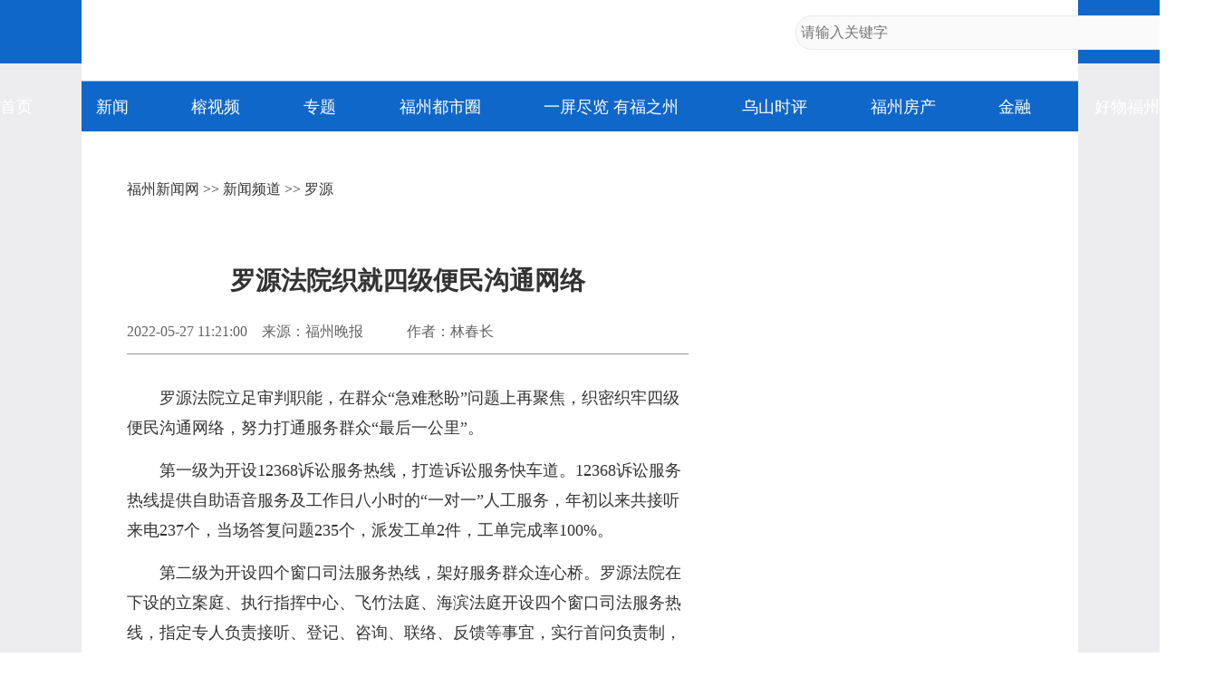

--- FILE ---
content_type: text/html
request_url: https://news.fznews.com.cn/fzxw/20220527/175764X63s.shtml
body_size: 4274
content:
<!DOCTYPE html>
<html lang="zh-cmn-Hans">
<head>
<meta charset="utf-8">
<meta http-equiv="X-UA-Compatible" content="IE=edge,chrome=1">
<meta name="renderer" content="webkit">
<meta name="viewport" content="width=device-width,initial-scale=1.0, maximum-scale=1.0,minimum-scale=1.0, user-scalable=no">
<meta name="keywords" content="群众,开设,服务,院长,热线" />
<meta name="description" content="罗源法院在群众“急难愁盼”问题上再聚焦，织密织牢四级便民沟通网络，努力打通服务群众“最后一公里”。" />
<meta name="catalogs" content="2">
<meta name="contentid" content="2203548">
<meta name="publishdate" content="2022-05-27">
<meta name="author" content="徐匆"> 
<meta name="source" content="福州晚报">
<title>罗源法院织就四级便民沟通网络_罗源_新闻频道_福州新闻网</title>
<script type="text/javascript" src="https://news.fznews.com.cn/1/2021/browser.js"></script>
<script type="text/javascript" src="https://news.fznews.com.cn/1/2021/css.js"></script>
</head>
<body>
<script type="text/javascript" src="https://news.fznews.com.cn/1/2021/header.js"></script>
<main>
<article class="webPage">
	<section class="currentPosition"><a href="http://www.fznews.com.cn/">福州新闻网</a> >> <a href="http://news.fznews.com.cn">新闻频道</a> >> <a href="http://news.fznews.com.cn/node/9916/list.shtml">罗源</a></section>
	<section class="title">
		
	      <h1>罗源法院织就四级便民沟通网络</h1>
	    
	</section>
	<section class="source">
		<div class="left"><span>2022-05-27 11:21:00</span><span>来源：福州晚报</span><span>　　作者：林春长</span></div>
        <div class="bdsharebuttonbox right bdshare-button-style0-16" data-bd-bind="1636428194772"><a href="#" class="bds_more" data-cmd="more">分享到：</a><a href="#" class="bds_tsina" data-cmd="tsina" title="分享到新浪微博"></a><a href="#" class="bds_weixin" data-cmd="weixin" title="分享到微信"></a><a href="#" class="bds_qzone" data-cmd="qzone" title="分享到QQ空间"></a></div>
	</section>
	<section class="content">
 
 
  <p style="text-indent: 2em; text-align: left;">罗源法院立足审判职能，在群众“急难愁盼”问题上再聚焦，织密织牢四级便民沟通网络，努力打通服务群众“最后一公里”。<br style="box-sizing: border-box; outline: none !important; padding: 0px; list-style-type: none;"></p>
  <p style="text-indent: 2em; text-align: left;">第一级为开设12368诉讼服务热线，打造诉讼服务快车道。12368诉讼服务热线提供自助语音服务及工作日八小时的“一对一”人工服务，年初以来共接听来电237个，当场答复问题235个，派发工单2件，工单完成率100%。<br style="box-sizing: border-box; outline: none !important; padding: 0px; list-style-type: none;"></p>
  <p style="text-indent: 2em; text-align: left;">第二级为开设四个窗口司法服务热线，架好服务群众连心桥。罗源法院在下设的立案庭、执行指挥中心、飞竹法庭、海滨法庭开设四个窗口司法服务热线，指定专人负责接听、登记、咨询、联络、反馈等事宜，实行首问负责制，实现群众来电“一电一单一次办好”。<br style="box-sizing: border-box; outline: none !important; padding: 0px; list-style-type: none;"></p>
  <p style="text-indent: 2em; text-align: left;">第三级为开设24小时投诉热线，倾听民意民声零距离。针对联系法官难、诉求回应不及时、司法作风等涉诉信访问题，罗源法院开设24小时录音投诉热线，指定专人负责接听来电及投诉记录工作，确保群众的投诉线索第一时间得到反馈及办理。<br style="box-sizing: border-box; outline: none !important; padding: 0px; list-style-type: none;"></p>
  <p style="text-indent: 2em; text-align: left;">第四级为开设院长信箱，保障诉求件件不错过。罗源法院在法院大门口设置“院长信箱”的同时，也在法院政务网开设“院长信箱”栏目，由专人负责查看、收集、汇总每日邮件接收情况，呈报院长批阅，及时回复群众诉求。年初以来，共收到信访件9件，当天转督办件限期办理6件，“十五号院长接访日”接访67件，化解信访积案23件。（<span style="text-indent: 32px;">记者 林春长 通讯员 尤宇翔</span>）</p>
 
</section>
	<section id="webDuty">
		<div class="left"></div>
        <div class="right">【责任编辑：徐匆】</div>
	</section>
	<section id="rankingListCon">
		<ul>
			<script language="javascript" src="https://news.fznews.com.cn/channellist/2015_day_top.js"></script>
		</ul>
		<ul>
			<script language="javascript" src="https://news.fznews.com.cn/channellist/2015_week_top.js"></script>
		</ul>
		<ul>
			<script language="javascript" src="https://news.fznews.com.cn/channellist/2015_month_top.js"></script>
		</ul>
	</section>
	<section id="webRelatedNews">
		<div>
        	<div class="column">相关新闻</div>
	        <ul>
			  <li><a href="//news.fznews.com.cn/fzxw/20220608/59O21kU7gS.shtml" target="_blank">一说到这件事，长乐的企业和群众纷纷点赞！</a><span class="time">(2022-06-08 10:50:37)</span></li>
<li><a href="//news.fznews.com.cn/gngj/20220608/9k2324wvX1.shtml" target="_blank">养老地产乱象该整治了</a><span class="time">(2022-06-08 09:45:39)</span></li>
<li><a href="//news.fznews.com.cn/fzxw/20220608/775sB5hx4T.shtml" target="_blank">仓山大力实施“小区党组织提质工程”提升城市发展能级</a><span class="time">(2022-06-08 09:39:30)</span></li>
<li><a href="//news.fznews.com.cn/dsxw/20220608/H35cikdW9L.shtml" target="_blank">福建省生态环境部门出台“稳增长八举措”</a><span class="time">(2022-06-08 09:39:30)</span></li>
<li><a href="//news.fznews.com.cn/fzxw/20220608/a7E0yB640t.shtml" target="_blank">台江：征迁托起“安居梦”城市奏响“蝶变曲”</a><span class="time">(2022-06-08 07:48:59)</span></li>
<li><a href="//news.fznews.com.cn/fzxw/20220608/5d78Dj9w8N.shtml" target="_blank">30年·30事｜跻身国家示范区  福州致力提供高品质公共文化服务</a><span class="time">(2022-06-08 00:35:20)</span></li>
<li><a href="//news.fznews.com.cn/fzxw/20220607/64Mw4743H8.shtml" target="_blank">火爆！晋安这场人才盛宴隆重举行！</a><span class="time">(2022-06-07 15:07:49)</span></li>
<li><a href="//news.fznews.com.cn/gngj/20220607/2a4s8FZJ5V.shtml" target="_blank">两部门：受疫情影响严重地区可为临时生活困难群众发放临时救助金</a><span class="time">(2022-06-07 14:57:17)</span></li>
<li><a href="//news.fznews.com.cn/dsxw/20220607/l58zZ916g9.shtml" target="_blank">​吹响集结号！7300辆“高考爱心直通车”为你护航!</a><span class="time">(2022-06-07 09:12:21)</span></li>
<li><a href="//news.fznews.com.cn/fzxw/20220607/Xk8d903yA5.shtml" target="_blank">闽侯县优化营商环境 提供“快、暖、优”服务</a><span class="time">(2022-06-07 08:48:19)</span></li>

	        </ul>
	      </div>
	</section>
	<section id="webCopyright"></section>
</article>
</main>
<footer>
	<article>
		<div class="column">网站地图</div>
		<section>
			
						<a href="https://news.fznews.com.cn/" target="_blank"><img src="https://img.fznews.com.cn/cms/cfcd20/20150310/14259793575976.jpg" alt="1" /></a>
						
		</section>
		<section>
			<div class="column">精彩栏目</div>
			<div class="con">
						<span><a href="http://news.fznews.com.cn/tujie/" target="_blank">图解</a> | <a href="http://news.fznews.com.cn/gngj/" target="_blank">国内国际</a> | <a href="http://news.fznews.com.cn/taigangao/list.shtml" target="_blank">台海新闻</a> | <a href="http://news.fznews.com.cn/whty/list.shtml" target="_blank">文化体育</a></span>
						<span><a href="http://news.fznews.com.cn/wenyu/list.shtml" target="_blank">娱乐</a> | <a href="http://news.fznews.com.cn/fz365/" target="_blank">福州365·百姓</a> | <a href="http://news.fznews.com.cn/zt/asfzc/" target="_blank">爱上福州城</a> | <a href="http://news.fznews.com.cn/zt/jsfz/" target="_blank">讲述福州</a></span>
						<span><a href="http://news.fznews.com.cn/fzyw/" target="_blank">福州新闻</a> | <a href="http://news.fznews.com.cn/zt/wywy/" target="_blank">乌山时评</a> | <a href="http://news.fznews.com.cn/bwycbb/list.shtml" target="_blank">本网原创</a> | <a href="http://gov.fznews.com.cn/" target="_blank">新闻发布会</a></span>
						</div>
			<div class="column">频道导读</div>
			<div class="con">
						<span><a href="http://news.fznews.com.cn/zt/wywy/" target="_blank">乌山时评</a> | <a href="http://culture.fznews.com.cn/" target="_blank">文化频道</a> | <a href="http://www.hxqnj.org.cn/" target="_blank">海峡青年</a></span>
						<span><a href="http://news.fznews.com.cn/qxtt/" target="_blank">区县头条</a> | <a href="http://vlog.fznews.com.cn/" target="_blank">榕视频</a> | <a href="http://mddj.fznews.com.cn/" target="_blank">闽都大家</a></span>
						</div>
		</section>
		<section>
			<img src="https://img.fznews.com.cn/news/2015/img_weibo.jpg" alt="二维码" />
			<div class="column">联系方式</div>
			<div class="con">Tel：0591-83762780<br />Mail：752804143@qq.com</div>
		</section>
	</article>
	<article>
		网络实名：福州新闻网 违法和不良信息举报 闽ICP备06013175 国新办发函[2006]51号 信息网络传播视听节目许可证1310414号 <br />广告服务　　广告热线：18559161668　　客服热线：0591-83762156　　新闻热线：0591-83762780 <br />
		Copyright &copy; 2006 FZNEWS.COM.CN All Rights Reserved 福州新闻网版权所有，未经授权不得转载或建立镜像
	</article>
</footer>
<script type="text/javascript">
var newsData = {
	windowHref : window.location.href,
	h1Txt : document.getElementsByTagName('h1')[0].innerHTML,
	shareImgUrl : 'https://img.fznews.com.cn/cms/c81e72/20220527/16536216616450.jpg',
};
var newsIs = {
	insertAsideIs : true,
};
</script>
<script type="text/javascript" src="https://img.fznews.com.cn/plugin/jquery/jquery.min.js"></script>
<script type="text/javascript" src="https://news.fznews.com.cn/1/2021/general.js"></script>
<script type="text/javascript" src="https://news.fznews.com.cn/1/2021/web.js"></script>
<script type="text/javascript" src="https://res.wx.qq.com/open/js/jweixin-1.0.0.js"></script>
<script type="text/javascript" src="https://news.fznews.com.cn/1/2021/share.js"></script>
<script type="text/javascript" src="https://img.fznews.com.cn/m/js/WeiXinData.js"></script>
<script type="text/javascript" src="https://img.fznews.com.cn/www/javascript/webterren.js"></script>

<script type="text/javascript" src="https://click.fznews.com.cn/index.php?r=news/view&nid=2203548"></script>
</body>
</html>

--- FILE ---
content_type: application/javascript
request_url: https://news.fznews.com.cn/channellist/2015_week_top.js
body_size: 1932
content:
document.write('<li><span class="top1">1</span><a href="//news.fznews.com.cn/fzyw/20260116/r0uZG7K2q8.shtml" target="_blank">新旧图曝光！福州大熊猫等你见面！</a></li><li><span class="top2">2</span><a href="//news.fznews.com.cn/yongtai/20260112/IQps3IKBO5.shtml" target="_blank">福建永泰：青梅绽放引客来</a></li><li><span class="top3">3</span><a href="//news.fznews.com.cn/lianjiang/20260112/0jEr7r27b6.shtml" target="_blank">吃货狂喜！超20万头连江章鱼抢“鲜”上市</a></li><li><span class="top4">4</span><a href="//news.fznews.com.cn/fzyw/20260113/r4Dc4z29bi.shtml" target="_blank">福州西湖公园“鸟口”调查报告出炉</a></li><li><span class="top5">5</span><a href="//news.fznews.com.cn/fzyw/20260111/6kSN691FtD.shtml" target="_blank">福州“建设项目开工一件事”服务 压缩办理时限超50%</a></li><li><span class="top6">6</span><a href="//news.fznews.com.cn/fzyw/20260113/W1Sq88e7rZ.shtml" target="_blank">今年首次呈现！龙舟主题公园迎来水杉红</a></li><li><span class="top7">7</span><a href="//news.fznews.com.cn/fzyw/20260112/17K5548N8y.shtml" target="_blank">教育部公示！闽江大学，来了！</a></li><li><span class="top8">8</span><a href="//news.fznews.com.cn/fzyw/20260111/925xT61gR3.shtml" target="_blank">在福州取景拍摄的《小城大事》首播：朱媛媛出场 观众集体追忆</a></li><li><span class="top9">9</span><a href="//news.fznews.com.cn/fzyw/20260111/2Die4UP53K.shtml" target="_blank">福州将添东西向快速通道 工业路-国货路提升改造前期工作获批</a></li><li><span class="top10">10</span><a href="//news.fznews.com.cn/fzyw/20260113/2464239if0.shtml" target="_blank">定了！福州熊猫世界，1月17日开园！</a></li>');

--- FILE ---
content_type: application/javascript
request_url: https://news.fznews.com.cn/channellist/2015_day_top.js
body_size: 1895
content:
document.write('<li><span class="top1">1</span><a href="//news.fznews.com.cn/fzyw/20260117/kJ3LQgS853.shtml" target="_blank">新晋顶流！福州熊猫世界开园 软萌暴击来袭！</a></li><li><span class="top2">2</span><a href="//news.fznews.com.cn/fzyw/20260117/738ev74K7f.shtml" target="_blank">福州“年味”香飘海内外！产品供应众多国内超市，远销东南亚、美国等地</a></li><li><span class="top3">3</span><a href="//news.fznews.com.cn/fzyw/20260117/18s0Cb34zs.shtml" target="_blank">福州​70多岁“速写爷爷”的小红书火了</a></li><li><span class="top4">4</span><a href="//news.fznews.com.cn/fzyw/20260117/91759QT49L.shtml" target="_blank">福州“低空新势力”来啦！</a></li><li><span class="top5">5</span><a href="//news.fznews.com.cn/fzyw/20260117/k5N0051B9R.shtml" target="_blank">​福州加快建设现代化国际城市，5年来综合实力显著增强</a></li><li><span class="top6">6</span><a href="//news.fznews.com.cn/fzyw/20260117/pc5qQ7K32H.shtml" target="_blank">福州本周末天气晴好！下周将迎大降温！</a></li><li><span class="top7">7</span><a href="//news.fznews.com.cn/fzyw/20260117/l3o3636wP6.shtml" target="_blank">福州机场上线智能配送机器人</a></li><li><span class="top8">8</span><a href="//news.fznews.com.cn/fzyw/20260117/5017JBcwjR.shtml" target="_blank">闽剧戏歌《七溜八溜》荣获戏曲电影大奖</a></li><li><span class="top9">9</span><a href="//news.fznews.com.cn/fzyw/20260117/6Z2GsllBph.shtml" target="_blank">福州举行低空产业现场会</a></li><li><span class="top10">10</span><a href="//news.fznews.com.cn/fzyw/20260117/c3359mz3sU.shtml" target="_blank">闽江畔上演熊猫主题灯光秀</a></li>');

--- FILE ---
content_type: application/javascript
request_url: https://news.fznews.com.cn/1/2021/browser.js
body_size: 2678
content:
// 判断访问终端
var browser = {
    versions: function () {
        var userAgent = navigator.userAgent;
        var appVersion = navigator.appVersion;
        isTrident = ()=>{ return userAgent.indexOf('Trident') > -1; };//IE内核
        isPresto = ()=>{ return userAgent.indexOf('Presto') > -1; };//opera内核
        isWebKit = ()=>{ return userAgent.indexOf('AppleWebKit') > -1; };//苹果、谷歌内核
        isGecko = ()=>{ return userAgent.indexOf('Gecko') > -1 && userAgent.indexOf('KHTML') == -1; };//火狐内核
        isMobile = ()=>{ return !!userAgent.match(/AppleWebKit.*Mobile.*/)};//是否为移动终端
        isIos = ()=>{ return !!userAgent.match(/\(i[^;]+;( U;)? CPU.+Mac OS X/)}; //ios终端
        isAndroid = ()=>{ return userAgent.indexOf('Android') > -1 || userAgent.indexOf('Linux') > -1}; //android终端或者uc浏览器
        isIPhone = ()=>{ return userAgent.indexOf('iPhone') > -1}; //是否为iPhone或者QQHD浏览器
        isIPad = ()=>{ return userAgent.indexOf('iPad') > -1}; //是否iPad
        isWebApp = ()=>{ return userAgent.indexOf('Safari') == -1}; //是否web应该程序，没有头部与底部
        isWeixin = ()=>{ return userAgent.indexOf('MicroMessenger') > -1}; //是否微信 （2015-01-22新增）
        isQq = ()=>{ return userAgent.match(/\sQQ/i) == " qq"}; //是否QQ
        return {
            trident : isTrident(),//IE内核
            presto : isPresto(),//opera内核
            webKit : isWebKit(),//苹果、谷歌内核
            gecko : isGecko(),//火狐内核
       		mobile : isMobile(),//是否为移动终端
        	iso : isIos(), //ios终端
        	android : isAndroid(), //android终端或者uc浏览器
        	iPhone : isIPhone(), //是否为iPhone或者QQHD浏览器
        	iPad : isIPad(), //是否iPad
        	webApp : isWebApp(), //是否web应该程序，没有头部与底部
       		weixin : isWeixin(), //是否微信 （2015-01-22新增）
        	qq : isQq(), //是否QQ
        };
    }(),
    language: (navigator.browserLanguage || navigator.language).toLowerCase()
};
var browserIs = browser.versions.mobile == true || browser.versions.ios == true || browser.versions.android == true || browser.versions.iPhone == true; 
if(browserIs && window.location.hostname == 'news.fznews.com.cn' && location.href.indexOf('/zt/')==-1 && location.href.indexOf('/ewdd/')==-1){
  window.location.href = location.href.replace('/news.fznews.com.cn/','/m.fznews.com.cn/');
}

--- FILE ---
content_type: application/javascript
request_url: https://news.fznews.com.cn/channellist/2015_month_top.js
body_size: 1942
content:
document.write('<li><span class="top1">1</span><a href="//news.fznews.com.cn/fzxw/20251230/ISE8I7988V.shtml" target="_blank">福州生育医保新政来了！2026年1月1日起实行</a></li><li><span class="top2">2</span><a href="//news.fznews.com.cn/fuqing/20251219/H097iQ532L.shtml" target="_blank">绝美！福州新增一空中栈道！即将开放</a></li><li><span class="top3">3</span><a href="//news.fznews.com.cn/fzxw/20251227/l0806HjtoJ.shtml" target="_blank">滚动更新｜台湾6.6级地震，福州震感强烈！市防震减灾中心回应</a></li><li><span class="top4">4</span><a href="//news.fznews.com.cn/fzxw/20251228/t4hR0d261E.shtml" target="_blank">福州地铁推出全新优惠举措！乘得越多折扣越大！</a></li><li><span class="top5">5</span><a href="//news.fznews.com.cn/fzxw/20251223/F4lDc52S83.shtml" target="_blank">“枫”情万种！福州这里美不胜收！</a></li><li><span class="top6">6</span><a href="//news.fznews.com.cn/fzxw/20251229/0OoCPfR494.shtml" target="_blank">福州这里漫山梅花绽放！打卡去！</a></li><li><span class="top7">7</span><a href="//news.fznews.com.cn/fzxw/20251221/25Q0GQ5906.shtml" target="_blank">红色革命电影《西门鸡角弄》首映 聚焦“闽中五烈士”</a></li><li><span class="top8">8</span><a href="//news.fznews.com.cn/fzxw/20260108/l23kG88mj6.shtml" target="_blank">福州迎来梅花季！解锁水上赏梅新玩法</a></li><li><span class="top9">9</span><a href="//news.fznews.com.cn/fzxw/20251219/K0zH99i30T.shtml" target="_blank">福州首家！这家新店国内外游客和市民都爱来！</a></li><li><span class="top10">10</span><a href="//news.fznews.com.cn/fzyw/20260116/r0uZG7K2q8.shtml" target="_blank">新旧图曝光！福州大熊猫等你见面！</a></li>');